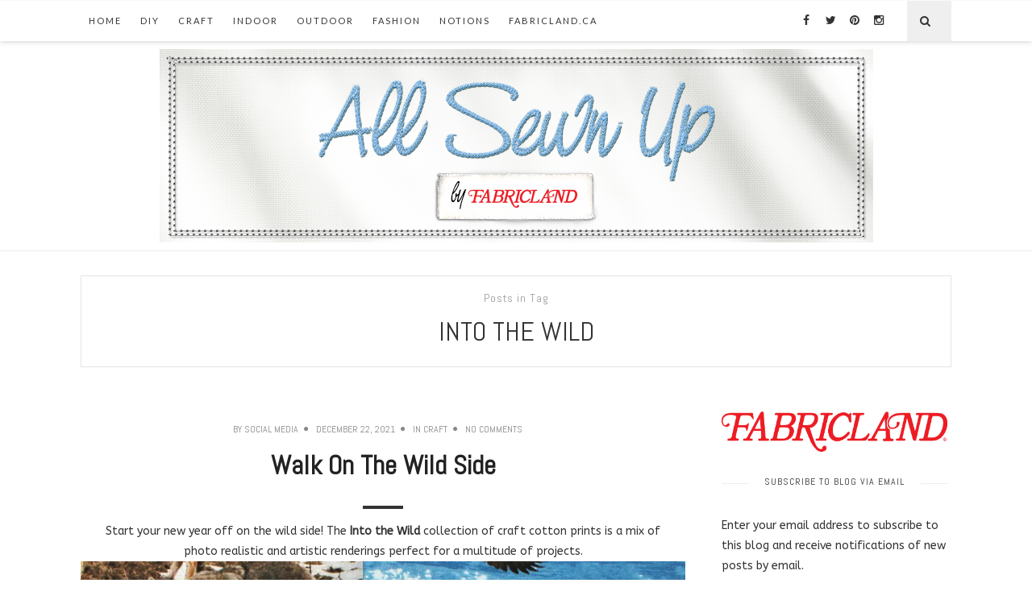

--- FILE ---
content_type: text/html; charset=UTF-8
request_url: https://blog.fabricland.ca/tag/into-the-wild/
body_size: 14614
content:
<!doctype html>
<!--[if lt IE 7]> <html class="no-js lt-ie9 lt-ie8 lt-ie7" lang="en-US"> <![endif]-->
<!--[if IE 7]>    <html class="no-js lt-ie9 lt-ie8" lang="en-US"> <![endif]-->
<!--[if IE 8]>    <html class="no-js lt-ie9" lang="en-US"> <![endif]-->
<!--[if IE 9]>    <html class="no-js lt-ie10" lang="en-US"> <![endif]-->
<!--[if gt IE 8]><!--> <html class="no-js" lang="en-US"> <!--<![endif]-->

<head>
<meta http-equiv="Content-Type" content="text/html; charset=UTF-8" />
<meta charset="UTF-8">
<meta name='viewport' content='width=device-width, initial-scale=1, maximum-scale=1, user-scalable=no' />

<link rel="profile" href="https://gmpg.org/xfn/11" />
<link rel="pingback" href="https://blog.fabricland.ca/xmlrpc.php" />
<link rel="alternate" type="application/rss+xml" title="Fabricland Canada RSS Feed" href="https://blog.fabricland.ca/feed/">

<link rel="shortcut icon" href="https://blog.fabricland.ca/wp-content/uploads/logo.png" type="image/x-icon"><link rel="icon" href="https://blog.fabricland.ca/wp-content/uploads/logo.png" type="image/x-icon"><link id="jeg-font-cuztomizer" href="https://fonts.googleapis.com/css?family=ABeeZee%3A400%2C400italic%2C700%7CAbel%3A400%2C400italic%2C700%7CLato%3A400%2C400italic%2C700&subset=latin,latin-ext" rel="stylesheet" type="text/css"><meta name='robots' content='index, follow, max-image-preview:large, max-snippet:-1, max-video-preview:-1' />

	<!-- This site is optimized with the Yoast SEO plugin v24.5 - https://yoast.com/wordpress/plugins/seo/ -->
	<title>Into the Wild Archives - Fabricland Canada</title>
	<link rel="canonical" href="https://blog.fabricland.ca/tag/into-the-wild/" />
	<meta property="og:locale" content="en_US" />
	<meta property="og:type" content="article" />
	<meta property="og:title" content="Into the Wild Archives - Fabricland Canada" />
	<meta property="og:url" content="https://blog.fabricland.ca/tag/into-the-wild/" />
	<meta property="og:site_name" content="Fabricland Canada" />
	<meta name="twitter:card" content="summary_large_image" />
	<meta name="twitter:site" content="@fabriclandON1" />
	<script type="application/ld+json" class="yoast-schema-graph">{"@context":"https://schema.org","@graph":[{"@type":"CollectionPage","@id":"https://blog.fabricland.ca/tag/into-the-wild/","url":"https://blog.fabricland.ca/tag/into-the-wild/","name":"Into the Wild Archives - Fabricland Canada","isPartOf":{"@id":"https://blog.fabricland.ca/#website"},"primaryImageOfPage":{"@id":"https://blog.fabricland.ca/tag/into-the-wild/#primaryimage"},"image":{"@id":"https://blog.fabricland.ca/tag/into-the-wild/#primaryimage"},"thumbnailUrl":"https://i0.wp.com/blog.fabricland.ca/wp-content/uploads/2021/12/IntoTheWild-feature.jpg?fit=300%2C300&ssl=1","breadcrumb":{"@id":"https://blog.fabricland.ca/tag/into-the-wild/#breadcrumb"},"inLanguage":"en-US"},{"@type":"ImageObject","inLanguage":"en-US","@id":"https://blog.fabricland.ca/tag/into-the-wild/#primaryimage","url":"https://i0.wp.com/blog.fabricland.ca/wp-content/uploads/2021/12/IntoTheWild-feature.jpg?fit=300%2C300&ssl=1","contentUrl":"https://i0.wp.com/blog.fabricland.ca/wp-content/uploads/2021/12/IntoTheWild-feature.jpg?fit=300%2C300&ssl=1","width":300,"height":300},{"@type":"BreadcrumbList","@id":"https://blog.fabricland.ca/tag/into-the-wild/#breadcrumb","itemListElement":[{"@type":"ListItem","position":1,"name":"Home","item":"https://blog.fabricland.ca/"},{"@type":"ListItem","position":2,"name":"Into the Wild"}]},{"@type":"WebSite","@id":"https://blog.fabricland.ca/#website","url":"https://blog.fabricland.ca/","name":"Fabricland","description":"All Sewn Up","publisher":{"@id":"https://blog.fabricland.ca/#organization"},"potentialAction":[{"@type":"SearchAction","target":{"@type":"EntryPoint","urlTemplate":"https://blog.fabricland.ca/?s={search_term_string}"},"query-input":{"@type":"PropertyValueSpecification","valueRequired":true,"valueName":"search_term_string"}}],"inLanguage":"en-US"},{"@type":"Organization","@id":"https://blog.fabricland.ca/#organization","name":"Fabricland","url":"https://blog.fabricland.ca/","logo":{"@type":"ImageObject","inLanguage":"en-US","@id":"https://blog.fabricland.ca/#/schema/logo/image/","url":"https://i1.wp.com/blog.fabricland.ca/wp-content/uploads/2019/05/Newprofileicon_Aug2017-1.png?fit=761%2C755&ssl=1","contentUrl":"https://i1.wp.com/blog.fabricland.ca/wp-content/uploads/2019/05/Newprofileicon_Aug2017-1.png?fit=761%2C755&ssl=1","width":761,"height":755,"caption":"Fabricland"},"image":{"@id":"https://blog.fabricland.ca/#/schema/logo/image/"},"sameAs":["http://www.facebook.com/fabriclandontario","https://x.com/fabriclandON1","http://www.instagram.com/fabriclandontario/","http://www.pinterest.ca/fabricland/"]}]}</script>
	<!-- / Yoast SEO plugin. -->


<link rel='dns-prefetch' href='//secure.gravatar.com' />
<link rel='dns-prefetch' href='//stats.wp.com' />
<link rel='dns-prefetch' href='//v0.wordpress.com' />
<link rel='dns-prefetch' href='//widgets.wp.com' />
<link rel='dns-prefetch' href='//s0.wp.com' />
<link rel='dns-prefetch' href='//0.gravatar.com' />
<link rel='dns-prefetch' href='//1.gravatar.com' />
<link rel='dns-prefetch' href='//2.gravatar.com' />
<link rel='dns-prefetch' href='//jetpack.wordpress.com' />
<link rel='dns-prefetch' href='//public-api.wordpress.com' />
<link rel='dns-prefetch' href='//i0.wp.com' />
<link rel='dns-prefetch' href='//c0.wp.com' />
<link rel="alternate" type="application/rss+xml" title="Fabricland Canada &raquo; Feed" href="https://blog.fabricland.ca/feed/" />
<link rel="alternate" type="application/rss+xml" title="Fabricland Canada &raquo; Comments Feed" href="https://blog.fabricland.ca/comments/feed/" />
<script type="text/javascript" id="wpp-js" src="https://blog.fabricland.ca/wp-content/plugins/wordpress-popular-posts/assets/js/wpp.min.js?ver=7.3.6" data-sampling="0" data-sampling-rate="100" data-api-url="https://blog.fabricland.ca/wp-json/wordpress-popular-posts" data-post-id="0" data-token="8d01749d9a" data-lang="0" data-debug="0"></script>
<link rel="alternate" type="application/rss+xml" title="Fabricland Canada &raquo; Into the Wild Tag Feed" href="https://blog.fabricland.ca/tag/into-the-wild/feed/" />
<script type="text/javascript">
/* <![CDATA[ */
window._wpemojiSettings = {"baseUrl":"https:\/\/s.w.org\/images\/core\/emoji\/15.0.3\/72x72\/","ext":".png","svgUrl":"https:\/\/s.w.org\/images\/core\/emoji\/15.0.3\/svg\/","svgExt":".svg","source":{"concatemoji":"https:\/\/blog.fabricland.ca\/wp-includes\/js\/wp-emoji-release.min.js?ver=6.5.7"}};
/*! This file is auto-generated */
!function(i,n){var o,s,e;function c(e){try{var t={supportTests:e,timestamp:(new Date).valueOf()};sessionStorage.setItem(o,JSON.stringify(t))}catch(e){}}function p(e,t,n){e.clearRect(0,0,e.canvas.width,e.canvas.height),e.fillText(t,0,0);var t=new Uint32Array(e.getImageData(0,0,e.canvas.width,e.canvas.height).data),r=(e.clearRect(0,0,e.canvas.width,e.canvas.height),e.fillText(n,0,0),new Uint32Array(e.getImageData(0,0,e.canvas.width,e.canvas.height).data));return t.every(function(e,t){return e===r[t]})}function u(e,t,n){switch(t){case"flag":return n(e,"\ud83c\udff3\ufe0f\u200d\u26a7\ufe0f","\ud83c\udff3\ufe0f\u200b\u26a7\ufe0f")?!1:!n(e,"\ud83c\uddfa\ud83c\uddf3","\ud83c\uddfa\u200b\ud83c\uddf3")&&!n(e,"\ud83c\udff4\udb40\udc67\udb40\udc62\udb40\udc65\udb40\udc6e\udb40\udc67\udb40\udc7f","\ud83c\udff4\u200b\udb40\udc67\u200b\udb40\udc62\u200b\udb40\udc65\u200b\udb40\udc6e\u200b\udb40\udc67\u200b\udb40\udc7f");case"emoji":return!n(e,"\ud83d\udc26\u200d\u2b1b","\ud83d\udc26\u200b\u2b1b")}return!1}function f(e,t,n){var r="undefined"!=typeof WorkerGlobalScope&&self instanceof WorkerGlobalScope?new OffscreenCanvas(300,150):i.createElement("canvas"),a=r.getContext("2d",{willReadFrequently:!0}),o=(a.textBaseline="top",a.font="600 32px Arial",{});return e.forEach(function(e){o[e]=t(a,e,n)}),o}function t(e){var t=i.createElement("script");t.src=e,t.defer=!0,i.head.appendChild(t)}"undefined"!=typeof Promise&&(o="wpEmojiSettingsSupports",s=["flag","emoji"],n.supports={everything:!0,everythingExceptFlag:!0},e=new Promise(function(e){i.addEventListener("DOMContentLoaded",e,{once:!0})}),new Promise(function(t){var n=function(){try{var e=JSON.parse(sessionStorage.getItem(o));if("object"==typeof e&&"number"==typeof e.timestamp&&(new Date).valueOf()<e.timestamp+604800&&"object"==typeof e.supportTests)return e.supportTests}catch(e){}return null}();if(!n){if("undefined"!=typeof Worker&&"undefined"!=typeof OffscreenCanvas&&"undefined"!=typeof URL&&URL.createObjectURL&&"undefined"!=typeof Blob)try{var e="postMessage("+f.toString()+"("+[JSON.stringify(s),u.toString(),p.toString()].join(",")+"));",r=new Blob([e],{type:"text/javascript"}),a=new Worker(URL.createObjectURL(r),{name:"wpTestEmojiSupports"});return void(a.onmessage=function(e){c(n=e.data),a.terminate(),t(n)})}catch(e){}c(n=f(s,u,p))}t(n)}).then(function(e){for(var t in e)n.supports[t]=e[t],n.supports.everything=n.supports.everything&&n.supports[t],"flag"!==t&&(n.supports.everythingExceptFlag=n.supports.everythingExceptFlag&&n.supports[t]);n.supports.everythingExceptFlag=n.supports.everythingExceptFlag&&!n.supports.flag,n.DOMReady=!1,n.readyCallback=function(){n.DOMReady=!0}}).then(function(){return e}).then(function(){var e;n.supports.everything||(n.readyCallback(),(e=n.source||{}).concatemoji?t(e.concatemoji):e.wpemoji&&e.twemoji&&(t(e.twemoji),t(e.wpemoji)))}))}((window,document),window._wpemojiSettings);
/* ]]> */
</script>
<style id='wp-emoji-styles-inline-css' type='text/css'>

	img.wp-smiley, img.emoji {
		display: inline !important;
		border: none !important;
		box-shadow: none !important;
		height: 1em !important;
		width: 1em !important;
		margin: 0 0.07em !important;
		vertical-align: -0.1em !important;
		background: none !important;
		padding: 0 !important;
	}
</style>
<link rel='stylesheet' id='wp-block-library-css' href='https://c0.wp.com/c/6.5.7/wp-includes/css/dist/block-library/style.min.css' type='text/css' media='all' />
<link rel='stylesheet' id='mediaelement-css' href='https://c0.wp.com/c/6.5.7/wp-includes/js/mediaelement/mediaelementplayer-legacy.min.css' type='text/css' media='all' />
<link rel='stylesheet' id='wp-mediaelement-css' href='https://c0.wp.com/c/6.5.7/wp-includes/js/mediaelement/wp-mediaelement.min.css' type='text/css' media='all' />
<style id='jetpack-sharing-buttons-style-inline-css' type='text/css'>
.jetpack-sharing-buttons__services-list{display:flex;flex-direction:row;flex-wrap:wrap;gap:0;list-style-type:none;margin:5px;padding:0}.jetpack-sharing-buttons__services-list.has-small-icon-size{font-size:12px}.jetpack-sharing-buttons__services-list.has-normal-icon-size{font-size:16px}.jetpack-sharing-buttons__services-list.has-large-icon-size{font-size:24px}.jetpack-sharing-buttons__services-list.has-huge-icon-size{font-size:36px}@media print{.jetpack-sharing-buttons__services-list{display:none!important}}.editor-styles-wrapper .wp-block-jetpack-sharing-buttons{gap:0;padding-inline-start:0}ul.jetpack-sharing-buttons__services-list.has-background{padding:1.25em 2.375em}
</style>
<style id='classic-theme-styles-inline-css' type='text/css'>
/*! This file is auto-generated */
.wp-block-button__link{color:#fff;background-color:#32373c;border-radius:9999px;box-shadow:none;text-decoration:none;padding:calc(.667em + 2px) calc(1.333em + 2px);font-size:1.125em}.wp-block-file__button{background:#32373c;color:#fff;text-decoration:none}
</style>
<style id='global-styles-inline-css' type='text/css'>
body{--wp--preset--color--black: #000000;--wp--preset--color--cyan-bluish-gray: #abb8c3;--wp--preset--color--white: #ffffff;--wp--preset--color--pale-pink: #f78da7;--wp--preset--color--vivid-red: #cf2e2e;--wp--preset--color--luminous-vivid-orange: #ff6900;--wp--preset--color--luminous-vivid-amber: #fcb900;--wp--preset--color--light-green-cyan: #7bdcb5;--wp--preset--color--vivid-green-cyan: #00d084;--wp--preset--color--pale-cyan-blue: #8ed1fc;--wp--preset--color--vivid-cyan-blue: #0693e3;--wp--preset--color--vivid-purple: #9b51e0;--wp--preset--gradient--vivid-cyan-blue-to-vivid-purple: linear-gradient(135deg,rgba(6,147,227,1) 0%,rgb(155,81,224) 100%);--wp--preset--gradient--light-green-cyan-to-vivid-green-cyan: linear-gradient(135deg,rgb(122,220,180) 0%,rgb(0,208,130) 100%);--wp--preset--gradient--luminous-vivid-amber-to-luminous-vivid-orange: linear-gradient(135deg,rgba(252,185,0,1) 0%,rgba(255,105,0,1) 100%);--wp--preset--gradient--luminous-vivid-orange-to-vivid-red: linear-gradient(135deg,rgba(255,105,0,1) 0%,rgb(207,46,46) 100%);--wp--preset--gradient--very-light-gray-to-cyan-bluish-gray: linear-gradient(135deg,rgb(238,238,238) 0%,rgb(169,184,195) 100%);--wp--preset--gradient--cool-to-warm-spectrum: linear-gradient(135deg,rgb(74,234,220) 0%,rgb(151,120,209) 20%,rgb(207,42,186) 40%,rgb(238,44,130) 60%,rgb(251,105,98) 80%,rgb(254,248,76) 100%);--wp--preset--gradient--blush-light-purple: linear-gradient(135deg,rgb(255,206,236) 0%,rgb(152,150,240) 100%);--wp--preset--gradient--blush-bordeaux: linear-gradient(135deg,rgb(254,205,165) 0%,rgb(254,45,45) 50%,rgb(107,0,62) 100%);--wp--preset--gradient--luminous-dusk: linear-gradient(135deg,rgb(255,203,112) 0%,rgb(199,81,192) 50%,rgb(65,88,208) 100%);--wp--preset--gradient--pale-ocean: linear-gradient(135deg,rgb(255,245,203) 0%,rgb(182,227,212) 50%,rgb(51,167,181) 100%);--wp--preset--gradient--electric-grass: linear-gradient(135deg,rgb(202,248,128) 0%,rgb(113,206,126) 100%);--wp--preset--gradient--midnight: linear-gradient(135deg,rgb(2,3,129) 0%,rgb(40,116,252) 100%);--wp--preset--font-size--small: 13px;--wp--preset--font-size--medium: 20px;--wp--preset--font-size--large: 36px;--wp--preset--font-size--x-large: 42px;--wp--preset--spacing--20: 0.44rem;--wp--preset--spacing--30: 0.67rem;--wp--preset--spacing--40: 1rem;--wp--preset--spacing--50: 1.5rem;--wp--preset--spacing--60: 2.25rem;--wp--preset--spacing--70: 3.38rem;--wp--preset--spacing--80: 5.06rem;--wp--preset--shadow--natural: 6px 6px 9px rgba(0, 0, 0, 0.2);--wp--preset--shadow--deep: 12px 12px 50px rgba(0, 0, 0, 0.4);--wp--preset--shadow--sharp: 6px 6px 0px rgba(0, 0, 0, 0.2);--wp--preset--shadow--outlined: 6px 6px 0px -3px rgba(255, 255, 255, 1), 6px 6px rgba(0, 0, 0, 1);--wp--preset--shadow--crisp: 6px 6px 0px rgba(0, 0, 0, 1);}:where(.is-layout-flex){gap: 0.5em;}:where(.is-layout-grid){gap: 0.5em;}body .is-layout-flex{display: flex;}body .is-layout-flex{flex-wrap: wrap;align-items: center;}body .is-layout-flex > *{margin: 0;}body .is-layout-grid{display: grid;}body .is-layout-grid > *{margin: 0;}:where(.wp-block-columns.is-layout-flex){gap: 2em;}:where(.wp-block-columns.is-layout-grid){gap: 2em;}:where(.wp-block-post-template.is-layout-flex){gap: 1.25em;}:where(.wp-block-post-template.is-layout-grid){gap: 1.25em;}.has-black-color{color: var(--wp--preset--color--black) !important;}.has-cyan-bluish-gray-color{color: var(--wp--preset--color--cyan-bluish-gray) !important;}.has-white-color{color: var(--wp--preset--color--white) !important;}.has-pale-pink-color{color: var(--wp--preset--color--pale-pink) !important;}.has-vivid-red-color{color: var(--wp--preset--color--vivid-red) !important;}.has-luminous-vivid-orange-color{color: var(--wp--preset--color--luminous-vivid-orange) !important;}.has-luminous-vivid-amber-color{color: var(--wp--preset--color--luminous-vivid-amber) !important;}.has-light-green-cyan-color{color: var(--wp--preset--color--light-green-cyan) !important;}.has-vivid-green-cyan-color{color: var(--wp--preset--color--vivid-green-cyan) !important;}.has-pale-cyan-blue-color{color: var(--wp--preset--color--pale-cyan-blue) !important;}.has-vivid-cyan-blue-color{color: var(--wp--preset--color--vivid-cyan-blue) !important;}.has-vivid-purple-color{color: var(--wp--preset--color--vivid-purple) !important;}.has-black-background-color{background-color: var(--wp--preset--color--black) !important;}.has-cyan-bluish-gray-background-color{background-color: var(--wp--preset--color--cyan-bluish-gray) !important;}.has-white-background-color{background-color: var(--wp--preset--color--white) !important;}.has-pale-pink-background-color{background-color: var(--wp--preset--color--pale-pink) !important;}.has-vivid-red-background-color{background-color: var(--wp--preset--color--vivid-red) !important;}.has-luminous-vivid-orange-background-color{background-color: var(--wp--preset--color--luminous-vivid-orange) !important;}.has-luminous-vivid-amber-background-color{background-color: var(--wp--preset--color--luminous-vivid-amber) !important;}.has-light-green-cyan-background-color{background-color: var(--wp--preset--color--light-green-cyan) !important;}.has-vivid-green-cyan-background-color{background-color: var(--wp--preset--color--vivid-green-cyan) !important;}.has-pale-cyan-blue-background-color{background-color: var(--wp--preset--color--pale-cyan-blue) !important;}.has-vivid-cyan-blue-background-color{background-color: var(--wp--preset--color--vivid-cyan-blue) !important;}.has-vivid-purple-background-color{background-color: var(--wp--preset--color--vivid-purple) !important;}.has-black-border-color{border-color: var(--wp--preset--color--black) !important;}.has-cyan-bluish-gray-border-color{border-color: var(--wp--preset--color--cyan-bluish-gray) !important;}.has-white-border-color{border-color: var(--wp--preset--color--white) !important;}.has-pale-pink-border-color{border-color: var(--wp--preset--color--pale-pink) !important;}.has-vivid-red-border-color{border-color: var(--wp--preset--color--vivid-red) !important;}.has-luminous-vivid-orange-border-color{border-color: var(--wp--preset--color--luminous-vivid-orange) !important;}.has-luminous-vivid-amber-border-color{border-color: var(--wp--preset--color--luminous-vivid-amber) !important;}.has-light-green-cyan-border-color{border-color: var(--wp--preset--color--light-green-cyan) !important;}.has-vivid-green-cyan-border-color{border-color: var(--wp--preset--color--vivid-green-cyan) !important;}.has-pale-cyan-blue-border-color{border-color: var(--wp--preset--color--pale-cyan-blue) !important;}.has-vivid-cyan-blue-border-color{border-color: var(--wp--preset--color--vivid-cyan-blue) !important;}.has-vivid-purple-border-color{border-color: var(--wp--preset--color--vivid-purple) !important;}.has-vivid-cyan-blue-to-vivid-purple-gradient-background{background: var(--wp--preset--gradient--vivid-cyan-blue-to-vivid-purple) !important;}.has-light-green-cyan-to-vivid-green-cyan-gradient-background{background: var(--wp--preset--gradient--light-green-cyan-to-vivid-green-cyan) !important;}.has-luminous-vivid-amber-to-luminous-vivid-orange-gradient-background{background: var(--wp--preset--gradient--luminous-vivid-amber-to-luminous-vivid-orange) !important;}.has-luminous-vivid-orange-to-vivid-red-gradient-background{background: var(--wp--preset--gradient--luminous-vivid-orange-to-vivid-red) !important;}.has-very-light-gray-to-cyan-bluish-gray-gradient-background{background: var(--wp--preset--gradient--very-light-gray-to-cyan-bluish-gray) !important;}.has-cool-to-warm-spectrum-gradient-background{background: var(--wp--preset--gradient--cool-to-warm-spectrum) !important;}.has-blush-light-purple-gradient-background{background: var(--wp--preset--gradient--blush-light-purple) !important;}.has-blush-bordeaux-gradient-background{background: var(--wp--preset--gradient--blush-bordeaux) !important;}.has-luminous-dusk-gradient-background{background: var(--wp--preset--gradient--luminous-dusk) !important;}.has-pale-ocean-gradient-background{background: var(--wp--preset--gradient--pale-ocean) !important;}.has-electric-grass-gradient-background{background: var(--wp--preset--gradient--electric-grass) !important;}.has-midnight-gradient-background{background: var(--wp--preset--gradient--midnight) !important;}.has-small-font-size{font-size: var(--wp--preset--font-size--small) !important;}.has-medium-font-size{font-size: var(--wp--preset--font-size--medium) !important;}.has-large-font-size{font-size: var(--wp--preset--font-size--large) !important;}.has-x-large-font-size{font-size: var(--wp--preset--font-size--x-large) !important;}
.wp-block-navigation a:where(:not(.wp-element-button)){color: inherit;}
:where(.wp-block-post-template.is-layout-flex){gap: 1.25em;}:where(.wp-block-post-template.is-layout-grid){gap: 1.25em;}
:where(.wp-block-columns.is-layout-flex){gap: 2em;}:where(.wp-block-columns.is-layout-grid){gap: 2em;}
.wp-block-pullquote{font-size: 1.5em;line-height: 1.6;}
</style>
<link rel='stylesheet' id='wordpress-popular-posts-css-css' href='https://blog.fabricland.ca/wp-content/plugins/wordpress-popular-posts/assets/css/wpp.css?ver=7.3.6' type='text/css' media='all' />
<link rel='stylesheet' id='jeg-fontawesome-css' href='https://blog.fabricland.ca/wp-content/themes/falive-themes/css/fontawesome/css/font-awesome.min.css?ver=1.1.1' type='text/css' media='all' />
<link rel='stylesheet' id='jeg-flexslider-css' href='https://blog.fabricland.ca/wp-content/themes/falive-themes/css/flexslider/flexslider.css?ver=1.1.1' type='text/css' media='all' />
<link rel='stylesheet' id='jeg-owlcarousel-css' href='https://blog.fabricland.ca/wp-content/themes/falive-themes/css/owl-carousel/owl.carousel.css?ver=1.1.1' type='text/css' media='all' />
<link rel='stylesheet' id='jeg-owltheme-css' href='https://blog.fabricland.ca/wp-content/themes/falive-themes/css/owl-carousel/owl.theme.css?ver=1.1.1' type='text/css' media='all' />
<link rel='stylesheet' id='jeg-owltransitions-css' href='https://blog.fabricland.ca/wp-content/themes/falive-themes/css/owl-carousel/owl.transitions.css?ver=1.1.1' type='text/css' media='all' />
<link rel='stylesheet' id='jeg-main-css' href='https://blog.fabricland.ca/wp-content/themes/falive-themes/style.css?ver=1.1.1' type='text/css' media='all' />
<link rel='stylesheet' id='jeg-responsive-css' href='https://blog.fabricland.ca/wp-content/themes/falive-themes/css/responsive.css?ver=1.1.1' type='text/css' media='all' />
<link rel='stylesheet' id='jetpack_likes-css' href='https://c0.wp.com/p/jetpack/14.0/modules/likes/style.css' type='text/css' media='all' />
<link rel='stylesheet' id='jetpack-subscriptions-css' href='https://c0.wp.com/p/jetpack/14.0/modules/subscriptions/subscriptions.css' type='text/css' media='all' />
<script type="text/javascript" src="https://c0.wp.com/c/6.5.7/wp-includes/js/jquery/jquery.min.js" id="jquery-core-js"></script>
<script type="text/javascript" src="https://c0.wp.com/c/6.5.7/wp-includes/js/jquery/jquery-migrate.min.js" id="jquery-migrate-js"></script>
<link rel="https://api.w.org/" href="https://blog.fabricland.ca/wp-json/" /><link rel="alternate" type="application/json" href="https://blog.fabricland.ca/wp-json/wp/v2/tags/1427" /><link rel="EditURI" type="application/rsd+xml" title="RSD" href="https://blog.fabricland.ca/xmlrpc.php?rsd" />
	<style>img#wpstats{display:none}</style>
		            <style id="wpp-loading-animation-styles">@-webkit-keyframes bgslide{from{background-position-x:0}to{background-position-x:-200%}}@keyframes bgslide{from{background-position-x:0}to{background-position-x:-200%}}.wpp-widget-block-placeholder,.wpp-shortcode-placeholder{margin:0 auto;width:60px;height:3px;background:#dd3737;background:linear-gradient(90deg,#dd3737 0%,#571313 10%,#dd3737 100%);background-size:200% auto;border-radius:3px;-webkit-animation:bgslide 1s infinite linear;animation:bgslide 1s infinite linear}</style>
                <style type="text/css">

            a:hover {color: #dd3333;}        #popular-post .popular-excerpt .popular-category  a, .tag-wrapper > a, .entry a { color: #1e73be; }
    .subscribe-footer .sml_submit, .subscribe-footer .sml_submit:hover,
    input[type="submit"], button[type="submit"], input[type="submit"]:hover, button[type="submit"]:hover { background: #1e73be; border: 1px solid #1e73be; }
    article .content-meta a:hover { color: #1e73be; }
    article.short-content .readmore, article.short-content .more-link, .article-masonry-box .readmore  { background: #1e73be; }
    
    /***  HEADER LAYOUT 1  ***/
    #heading.first-nav .logo-wrapper a {padding: 10px 0 10px}
    #heading.first-nav .logo-wrapper {background: #ffffff;}
                
                    
        
        #heading.first-nav .nav-social li a:hover {color: #dd3333;}    
    /***  HEADER LAYOUT 2  ***/
    #heading.second-nav .navigation > ul > li, #heading.second-nav .navigation > ul > li > a, #heading.second-nav .logo-wrapper, #heading.second-nav .nav-search i, #heading.second-nav .mobile-navigation i {line-height: 80px;}    
            
                    
        
    /***  HEADER LAYOUT 3  ***/
    #heading.third-nav .logo-wrapper {padding: 60px 0 60px}
    
                
                    
        
            
    /***  HEADER LAYOUT 4  ***/
    #heading.four-nav .logo-wrapper {padding: 60px 0 60px}
    
                
                    
        
            
    /***  HEADER LAYOUT 5  ***/
    #heading.fifth-nav .logo-wrapper {padding: 45px 0 45px}
    
                
                    
        
            
    /***  MOBILE  ***/
                
    /***  SIDEBAR  ***/
        
    /***  FOOTER  ***/
        
    /***  WEBSITE BACKGROUND  ***/
    body { background-color: #ffffff; }    
    /***  CUSTOM FONTS  ***/
    
        /*** Global Font ***/
        body, input, textarea, button, select, label {
            font-family: ABeeZee;
        }
    
        /*** Heading ***/
        article .content-title, .meta-article-header, .widget h1.widget-title, .footerwidget-title h3, .entry h1, .entry h2, .entry h3, .entry h4, .entry h5, .entry h6, article .content-meta, .line-heading, h1, h2, h3, h4, h5,h6, .category-header span
        {
            font-family: Abel;
        }
    
        /*** Menu ***/
        #heading .navigation, #heading .mobile-menu, .second-footer .footer-nav {
            font-family: Lato;
        }
    
    /***  CUSTOM CSS  ***/
    
    </style><link rel="icon" href="https://i0.wp.com/blog.fabricland.ca/wp-content/uploads/2019/05/cropped-Newprofileicon_Aug2017-1.png?fit=32%2C32&#038;ssl=1" sizes="32x32" />
<link rel="icon" href="https://i0.wp.com/blog.fabricland.ca/wp-content/uploads/2019/05/cropped-Newprofileicon_Aug2017-1.png?fit=192%2C192&#038;ssl=1" sizes="192x192" />
<link rel="apple-touch-icon" href="https://i0.wp.com/blog.fabricland.ca/wp-content/uploads/2019/05/cropped-Newprofileicon_Aug2017-1.png?fit=180%2C180&#038;ssl=1" />
<meta name="msapplication-TileImage" content="https://i0.wp.com/blog.fabricland.ca/wp-content/uploads/2019/05/cropped-Newprofileicon_Aug2017-1.png?fit=270%2C270&#038;ssl=1" />
		<style type="text/css" id="wp-custom-css">
			/*
Welcome to Custom CSS!

To learn how this works, see http://wp.me/PEmnE-Bt
*/

.nav-search {
    padding-right: 10px;
    float: right;
    display: block !important;
}


.main-post .feature-holder {
	display: none;
}

#subscribe-submit input[type="submit"] {
	display: block;
	background: #c00;
	color: #fff;
	border: none;
	padding: 10px 20px;
	-moz-border-radius: 2px;
	border-radius: 2px;
	cursor: pointer;
}

.entry li{
	text-align:left;
}


		</style>
		</head>

<body data-rsssl=1 class="archive tag tag-into-the-wild tag-1427">
    <div id="wrapper" class="full">

    <!-- HEADER LAYOUT 1  -->
    <div id="heading" class="first-nav">
        <div class="nav-helper"></div>
        <div class="nav-container">
            <div class="nav-wrapper">
                <div class="container group">

                    <div class="mobile-navigation">
                        <i class="fa fa-bars"></i>
                    </div>

                    <div class="mobile-menu">
                        <ul id="menu-main" class="menu"><li id="menu-item-319" class="menu-item menu-item-type-custom menu-item-object-custom menu-item-home menu-item-319"><a href="https://blog.fabricland.ca/">Home</a></li>
<li id="menu-item-532" class="menu-item menu-item-type-taxonomy menu-item-object-category menu-item-532"><a href="https://blog.fabricland.ca/category/diy/">DIY</a></li>
<li id="menu-item-239" class="menu-item menu-item-type-taxonomy menu-item-object-category menu-item-239"><a href="https://blog.fabricland.ca/category/craft/">Craft</a></li>
<li id="menu-item-243" class="menu-item menu-item-type-taxonomy menu-item-object-category menu-item-243"><a href="https://blog.fabricland.ca/category/indoor/">Indoor</a></li>
<li id="menu-item-244" class="menu-item menu-item-type-taxonomy menu-item-object-category menu-item-244"><a href="https://blog.fabricland.ca/category/outdoor/">Outdoor</a></li>
<li id="menu-item-1712" class="menu-item menu-item-type-taxonomy menu-item-object-category menu-item-1712"><a href="https://blog.fabricland.ca/category/fashion/">Fashion</a></li>
<li id="menu-item-3524" class="menu-item menu-item-type-taxonomy menu-item-object-category menu-item-3524"><a href="https://blog.fabricland.ca/category/notions/">Notions</a></li>
<li id="menu-item-5094" class="menu-item menu-item-type-custom menu-item-object-custom menu-item-5094"><a target="_blank" rel="noopener" href="https://www.fabricland.ca/">fabricland.ca</a></li>
</ul>                    </div>

                    <div class="nav-search">
                        <i class="fa fa-search"></i>
                        <div class="searchbox">
                            <form class="searchform" method="get" action="https://blog.fabricland.ca/">
    <input type="text" autocomplete="off" id="s" name="s" placeholder="Type and Enter to Search">
</form>                        </div>
                    </div>

                    <div class="navigation">
                        <ul id="menu-main-1" class="menu"><li class="menu-item menu-item-type-custom menu-item-object-custom menu-item-home menu-item-319"><a href="https://blog.fabricland.ca/">Home</a></li>
<li class="menu-item menu-item-type-taxonomy menu-item-object-category menu-item-532"><a href="https://blog.fabricland.ca/category/diy/">DIY</a></li>
<li class="menu-item menu-item-type-taxonomy menu-item-object-category menu-item-239"><a href="https://blog.fabricland.ca/category/craft/">Craft</a></li>
<li class="menu-item menu-item-type-taxonomy menu-item-object-category menu-item-243"><a href="https://blog.fabricland.ca/category/indoor/">Indoor</a></li>
<li class="menu-item menu-item-type-taxonomy menu-item-object-category menu-item-244"><a href="https://blog.fabricland.ca/category/outdoor/">Outdoor</a></li>
<li class="menu-item menu-item-type-taxonomy menu-item-object-category menu-item-1712"><a href="https://blog.fabricland.ca/category/fashion/">Fashion</a></li>
<li class="menu-item menu-item-type-taxonomy menu-item-object-category menu-item-3524"><a href="https://blog.fabricland.ca/category/notions/">Notions</a></li>
<li class="menu-item menu-item-type-custom menu-item-object-custom menu-item-5094"><a target="_blank" rel="noopener" href="https://www.fabricland.ca/">fabricland.ca</a></li>
</ul>                    </div>

                    <div class="nav-social">
                        <ul class="socials "><li><a target='_blank' rel='nofollow' href='https://www.facebook.com/fabriclandontario/' class='social-facebook'><i class='fa fa-facebook'></i></a></li><li><a target='_blank' rel='nofollow' href='https://twitter.com/fabriclandON1' class='social-twitter'><i class='fa fa-twitter'></i></a></li><li><a target='_blank' rel='nofollow' href='https://www.pinterest.com/fabricland/' class='social-pinterest'><i class='fa fa-pinterest'></i></a></li><li><a target='_blank' rel='nofollow' href='https://www.instagram.com/fabriclandontario/' class='social-instagram'><i class='fa fa-instagram'></i></a></li></ul>                    </div>
                </div>
            </div>
        </div>
        <div class="logo-wrapper">
            <div class="container">
                <a title="Fabricland Canada" href="https://blog.fabricland.ca">
                    <img class="logo-desktop" src="https://blog.fabricland.ca/wp-content/uploads/logo.png" data-at2x="https://blog.fabricland.ca/wp-content/uploads/logo.png" alt="Fabricland Canada">
                    <img class="logo-mobile"  src="https://blog.fabricland.ca/wp-content/uploads/logo.png" data-at2x="https://blog.fabricland.ca/wp-content/uploads/logo.png" alt="Fabricland Canada">
                </a>
            </div>
        </div>
    </div>
    <!-- END: HEADER LAYOUT 1 -->
    
    <!-- content -->
    <div id="post-wrapper" class="normal">
        <div class="container">

            <div class="category-header">
    <span>Posts in Tag</span>
    <h2>Into the Wild</h2>
</div>
            
<div class="post-container">
    <div class="main-post">
    
<article id="post-11417" class="short-content post-11417 post type-post status-publish format-standard has-post-thumbnail hentry category-craft tag-craft-cotton-prints tag-eagle tag-fleece-prints tag-goose tag-into-the-wild tag-moose tag-project tag-wildlife tag-wolf" data-article-type="">
    <div class="content-header-single">
        <div class="content-meta">
    <span class="meta-author">By <a href="https://blog.fabricland.ca/author/allsewnup/">Social Media</a></span>
    <span class="meta-date">December 22, 2021</span>
    <span class="meta-category">in <a href="https://blog.fabricland.ca/category/craft/" rel="category tag">Craft</a></span>
    <span class="meta-comment"><a href="https://blog.fabricland.ca/walk-on-the-wild-side/#respond">No Comments</a></span>
</div>
        <h2 class="content-title">
            <a href="https://blog.fabricland.ca/walk-on-the-wild-side/" rel="bookmark">Walk On The Wild Side</a>
        </h2>

        <span class="content-separator"></span>

           <div class="feature-holder">
                    <a href="https://blog.fabricland.ca/walk-on-the-wild-side/" rel="bookmark"><img width="300" height="300" src="https://i0.wp.com/blog.fabricland.ca/wp-content/uploads/2021/12/IntoTheWild-feature.jpg?resize=300%2C300&amp;ssl=1" class="attachment-featured size-featured wp-post-image" alt="" decoding="async" fetchpriority="high" srcset="https://i0.wp.com/blog.fabricland.ca/wp-content/uploads/2021/12/IntoTheWild-feature.jpg?w=300&amp;ssl=1 300w, https://i0.wp.com/blog.fabricland.ca/wp-content/uploads/2021/12/IntoTheWild-feature.jpg?resize=120%2C120&amp;ssl=1 120w" sizes="(max-width: 300px) 100vw, 300px" data-attachment-id="11539" data-permalink="https://blog.fabricland.ca/walk-on-the-wild-side/intothewild-feature/" data-orig-file="https://i0.wp.com/blog.fabricland.ca/wp-content/uploads/2021/12/IntoTheWild-feature.jpg?fit=300%2C300&amp;ssl=1" data-orig-size="300,300" data-comments-opened="1" data-image-meta="{&quot;aperture&quot;:&quot;0&quot;,&quot;credit&quot;:&quot;&quot;,&quot;camera&quot;:&quot;&quot;,&quot;caption&quot;:&quot;&quot;,&quot;created_timestamp&quot;:&quot;0&quot;,&quot;copyright&quot;:&quot;&quot;,&quot;focal_length&quot;:&quot;0&quot;,&quot;iso&quot;:&quot;0&quot;,&quot;shutter_speed&quot;:&quot;0&quot;,&quot;title&quot;:&quot;&quot;,&quot;orientation&quot;:&quot;0&quot;}" data-image-title="IntoTheWild-feature" data-image-description="" data-image-caption="" data-medium-file="https://i0.wp.com/blog.fabricland.ca/wp-content/uploads/2021/12/IntoTheWild-feature.jpg?fit=300%2C300&amp;ssl=1" data-large-file="https://i0.wp.com/blog.fabricland.ca/wp-content/uploads/2021/12/IntoTheWild-feature.jpg?fit=300%2C300&amp;ssl=1" /></a>
            </div>
    </div>

    <div class="entry">
        
<p>Start your new year off on the wild side! The <strong>Into the Wild</strong> collection of craft cotton prints is a mix of photo realistic and artistic renderings perfect for a multitude of projects. </p>



<figure class="wp-block-image size-large"><img data-recalc-dims="1" decoding="async" width="1050" height="1050" data-attachment-id="11532" data-permalink="https://blog.fabricland.ca/walk-on-the-wild-side/intothewild-group/" data-orig-file="https://i0.wp.com/blog.fabricland.ca/wp-content/uploads/2021/12/IntoTheWild-group.jpg?fit=1200%2C1200&amp;ssl=1" data-orig-size="1200,1200" data-comments-opened="1" data-image-meta="{&quot;aperture&quot;:&quot;0&quot;,&quot;credit&quot;:&quot;&quot;,&quot;camera&quot;:&quot;&quot;,&quot;caption&quot;:&quot;&quot;,&quot;created_timestamp&quot;:&quot;0&quot;,&quot;copyright&quot;:&quot;&quot;,&quot;focal_length&quot;:&quot;0&quot;,&quot;iso&quot;:&quot;0&quot;,&quot;shutter_speed&quot;:&quot;0&quot;,&quot;title&quot;:&quot;&quot;,&quot;orientation&quot;:&quot;0&quot;}" data-image-title="IntoTheWild-group" data-image-description="" data-image-caption="" data-medium-file="https://i0.wp.com/blog.fabricland.ca/wp-content/uploads/2021/12/IntoTheWild-group.jpg?fit=885%2C885&amp;ssl=1" data-large-file="https://i0.wp.com/blog.fabricland.ca/wp-content/uploads/2021/12/IntoTheWild-group.jpg?fit=1050%2C1050&amp;ssl=1" src="https://i0.wp.com/blog.fabricland.ca/wp-content/uploads/2021/12/IntoTheWild-group.jpg?resize=1050%2C1050&#038;ssl=1" alt="" class="wp-image-11532" srcset="https://i0.wp.com/blog.fabricland.ca/wp-content/uploads/2021/12/IntoTheWild-group.jpg?resize=1050%2C1050&amp;ssl=1 1050w, https://i0.wp.com/blog.fabricland.ca/wp-content/uploads/2021/12/IntoTheWild-group.jpg?resize=885%2C885&amp;ssl=1 885w, https://i0.wp.com/blog.fabricland.ca/wp-content/uploads/2021/12/IntoTheWild-group.jpg?resize=300%2C300&amp;ssl=1 300w, https://i0.wp.com/blog.fabricland.ca/wp-content/uploads/2021/12/IntoTheWild-group.jpg?resize=768%2C768&amp;ssl=1 768w, https://i0.wp.com/blog.fabricland.ca/wp-content/uploads/2021/12/IntoTheWild-group.jpg?resize=120%2C120&amp;ssl=1 120w, https://i0.wp.com/blog.fabricland.ca/wp-content/uploads/2021/12/IntoTheWild-group.jpg?w=1200&amp;ssl=1 1200w" sizes="(max-width: 1000px) 100vw, 1000px" /></figure>



 <a href="https://blog.fabricland.ca/walk-on-the-wild-side/#more-11417" class="more-link"><span aria-label="Continue reading Walk On The Wild Side">(more&hellip;)</span></a>    </div>

    <div class="sharing-wrapper bottom circle">
    
    <div class="sharing">
        <div class="sharing-facebook">
            <a data-shareto="Facebook" rel="nofollow" target="_blank" href="https://www.facebook.com/sharer/sharer.php?u=https://wp.me/p4wmA4-2Y9"><i class="fa fa-facebook"></i></a>
        </div>
        <div class="sharing-twitter">
            <a data-shareto="Twitter" rel="nofollow" target="_blank" href="https://twitter.com/home?status=Walk+On+The+Wild+Side%20-%20https://wp.me/p4wmA4-2Y9"><i class="fa fa-twitter"></i></a>
        </div>
        <div class="sharing-google">
            <a data-shareto="Google" rel="nofollow" target="_blank" href="https://plus.google.com/share?url=https://wp.me/p4wmA4-2Y9"><i class="fa fa-google"></i></a>
        </div>
        <div class="sharing-pinterest">
            <a data-shareto="Pinterest" rel="nofollow" target="_blank" href="#" data-href="https://pinterest.com/pin/create/button/?url=https://wp.me/p4wmA4-2Y9&amp;media=https://blog.fabricland.ca/wp-content/uploads/2021/12/IntoTheWild-feature.jpg&amp;description=Walk+On+The+Wild+Side"><i class="fa fa-pinterest"></i></a>
        </div>
        <div class="sharing-linkedin">
            <a data-shareto="Linkedin" rel="nofollow" target="_blank" href="http://www.linkedin.com/shareArticle?mini=true&amp;url=https://wp.me/p4wmA4-2Y9&amp;title=Walk+On+The+Wild+Side&amp;summary=Start+your+new+year+off+on+the+wild+side%21+The+Into+the+Wild+collection+of+craft+cotton+prints+is+a+mix+of+photo+realistic+and+artistic+renderings+perfect+for+a+multitude+of+projects.&amp;source=Fabricland+Canada"><i class="fa fa-linkedin"></i></a>
        </div>
    </div>


            <div class="meta-article-header">
            <span>Share this article</span>
        </div>
    </div></article>


    </div>

    
<div class="sidebar">
    <div class="sidebar-container">
        <aside class="widget widget_media_image" id="media_image-2"><img width="885" height="157" src="https://i0.wp.com/blog.fabricland.ca/wp-content/uploads/2022/07/Fabricland-Logo-Colour.png?fit=885%2C157&amp;ssl=1" class="image wp-image-12098  attachment-medium size-medium" alt="" style="max-width: 100%; height: auto;" decoding="async" loading="lazy" srcset="https://i0.wp.com/blog.fabricland.ca/wp-content/uploads/2022/07/Fabricland-Logo-Colour.png?w=2975&amp;ssl=1 2975w, https://i0.wp.com/blog.fabricland.ca/wp-content/uploads/2022/07/Fabricland-Logo-Colour.png?resize=885%2C157&amp;ssl=1 885w, https://i0.wp.com/blog.fabricland.ca/wp-content/uploads/2022/07/Fabricland-Logo-Colour.png?resize=1400%2C248&amp;ssl=1 1400w, https://i0.wp.com/blog.fabricland.ca/wp-content/uploads/2022/07/Fabricland-Logo-Colour.png?resize=768%2C136&amp;ssl=1 768w, https://i0.wp.com/blog.fabricland.ca/wp-content/uploads/2022/07/Fabricland-Logo-Colour.png?resize=1536%2C272&amp;ssl=1 1536w, https://i0.wp.com/blog.fabricland.ca/wp-content/uploads/2022/07/Fabricland-Logo-Colour.png?resize=2048%2C363&amp;ssl=1 2048w" sizes="(max-width: 885px) 100vw, 885px" data-attachment-id="12098" data-permalink="https://blog.fabricland.ca/fabricland-logo-colour/" data-orig-file="https://i0.wp.com/blog.fabricland.ca/wp-content/uploads/2022/07/Fabricland-Logo-Colour.png?fit=2975%2C527&amp;ssl=1" data-orig-size="2975,527" data-comments-opened="1" data-image-meta="{&quot;aperture&quot;:&quot;0&quot;,&quot;credit&quot;:&quot;&quot;,&quot;camera&quot;:&quot;&quot;,&quot;caption&quot;:&quot;&quot;,&quot;created_timestamp&quot;:&quot;0&quot;,&quot;copyright&quot;:&quot;&quot;,&quot;focal_length&quot;:&quot;0&quot;,&quot;iso&quot;:&quot;0&quot;,&quot;shutter_speed&quot;:&quot;0&quot;,&quot;title&quot;:&quot;&quot;,&quot;orientation&quot;:&quot;0&quot;}" data-image-title="Fabricland Logo &#8211; Colour" data-image-description="" data-image-caption="" data-medium-file="https://i0.wp.com/blog.fabricland.ca/wp-content/uploads/2022/07/Fabricland-Logo-Colour.png?fit=885%2C157&amp;ssl=1" data-large-file="https://i0.wp.com/blog.fabricland.ca/wp-content/uploads/2022/07/Fabricland-Logo-Colour.png?fit=1400%2C248&amp;ssl=1" /></aside><aside class="widget widget_blog_subscription jetpack_subscription_widget" id="blog_subscription-5"><h3 class="widget-title"><span>Subscribe to Blog via Email</span></h3>
			<div class="wp-block-jetpack-subscriptions__container">
			<form action="#" method="post" accept-charset="utf-8" id="subscribe-blog-blog_subscription-5"
				data-blog="66818644"
				data-post_access_level="everybody" >
									<div id="subscribe-text"><p>Enter your email address to subscribe to this blog and receive notifications of new posts by email.</p>
</div>
										<p id="subscribe-email">
						<label id="jetpack-subscribe-label"
							class="screen-reader-text"
							for="subscribe-field-blog_subscription-5">
							Email Address						</label>
						<input type="email" name="email" required="required"
																					value=""
							id="subscribe-field-blog_subscription-5"
							placeholder="Email Address"
						/>
					</p>

					<p id="subscribe-submit"
											>
						<input type="hidden" name="action" value="subscribe"/>
						<input type="hidden" name="source" value="https://blog.fabricland.ca/tag/into-the-wild/"/>
						<input type="hidden" name="sub-type" value="widget"/>
						<input type="hidden" name="redirect_fragment" value="subscribe-blog-blog_subscription-5"/>
						<input type="hidden" id="_wpnonce" name="_wpnonce" value="2a90f6fb27" /><input type="hidden" name="_wp_http_referer" value="/tag/into-the-wild/" />						<button type="submit"
															class="wp-block-button__link"
																					name="jetpack_subscriptions_widget"
						>
							Subscribe						</button>
					</p>
							</form>
						</div>
			
</aside><aside class="widget widget_jeg_last_post" id="jeg_last_post-2"><h3 class="widget-title"><span>Latest Posts</span></h3><div class="latest-post">
    <ul>
    <li>
        <div class="latest-post-item">
                            <div class="feature-holder">
                    <a href="https://blog.fabricland.ca/santas-mailbox-diy/"><img width="300" height="278" src="https://i0.wp.com/blog.fabricland.ca/wp-content/uploads/2022/12/diy-santas-mailbox-feature.jpg?resize=300%2C278&amp;ssl=1" class="attachment-popular-post size-popular-post wp-post-image" alt="" decoding="async" loading="lazy" data-attachment-id="12257" data-permalink="https://blog.fabricland.ca/santas-mailbox-diy/diy-santas-mailbox-feature/" data-orig-file="https://i0.wp.com/blog.fabricland.ca/wp-content/uploads/2022/12/diy-santas-mailbox-feature.jpg?fit=300%2C300&amp;ssl=1" data-orig-size="300,300" data-comments-opened="1" data-image-meta="{&quot;aperture&quot;:&quot;0&quot;,&quot;credit&quot;:&quot;&quot;,&quot;camera&quot;:&quot;&quot;,&quot;caption&quot;:&quot;&quot;,&quot;created_timestamp&quot;:&quot;0&quot;,&quot;copyright&quot;:&quot;&quot;,&quot;focal_length&quot;:&quot;0&quot;,&quot;iso&quot;:&quot;0&quot;,&quot;shutter_speed&quot;:&quot;0&quot;,&quot;title&quot;:&quot;&quot;,&quot;orientation&quot;:&quot;0&quot;}" data-image-title="diy-santas-mailbox-feature" data-image-description="" data-image-caption="" data-medium-file="https://i0.wp.com/blog.fabricland.ca/wp-content/uploads/2022/12/diy-santas-mailbox-feature.jpg?fit=300%2C300&amp;ssl=1" data-large-file="https://i0.wp.com/blog.fabricland.ca/wp-content/uploads/2022/12/diy-santas-mailbox-feature.jpg?fit=300%2C300&amp;ssl=1" /></a>
                </div>
                        <div class="feature-summary">
                <h3>
                    <a href="https://blog.fabricland.ca/santas-mailbox-diy/">
                        Santa&#8217;s Mailbox DIY                    </a>
                </h3>
                <i>On December 8, 2022</i>
            </div>
            <div class="clear"></div>
        </div>
    </li>
    <li>
        <div class="latest-post-item">
                            <div class="feature-holder">
                    <a href="https://blog.fabricland.ca/felt-leaf-garland/"><img width="300" height="278" src="https://i0.wp.com/blog.fabricland.ca/wp-content/uploads/2022/11/diy-felt-leaf-garland-feature.jpg?resize=300%2C278&amp;ssl=1" class="attachment-popular-post size-popular-post wp-post-image" alt="" decoding="async" loading="lazy" data-attachment-id="12222" data-permalink="https://blog.fabricland.ca/felt-leaf-garland/diy-felt-leaf-garland-feature/" data-orig-file="https://i0.wp.com/blog.fabricland.ca/wp-content/uploads/2022/11/diy-felt-leaf-garland-feature.jpg?fit=300%2C300&amp;ssl=1" data-orig-size="300,300" data-comments-opened="1" data-image-meta="{&quot;aperture&quot;:&quot;0&quot;,&quot;credit&quot;:&quot;&quot;,&quot;camera&quot;:&quot;&quot;,&quot;caption&quot;:&quot;&quot;,&quot;created_timestamp&quot;:&quot;0&quot;,&quot;copyright&quot;:&quot;&quot;,&quot;focal_length&quot;:&quot;0&quot;,&quot;iso&quot;:&quot;0&quot;,&quot;shutter_speed&quot;:&quot;0&quot;,&quot;title&quot;:&quot;&quot;,&quot;orientation&quot;:&quot;0&quot;}" data-image-title="diy-felt-leaf-garland-feature" data-image-description="" data-image-caption="" data-medium-file="https://i0.wp.com/blog.fabricland.ca/wp-content/uploads/2022/11/diy-felt-leaf-garland-feature.jpg?fit=300%2C300&amp;ssl=1" data-large-file="https://i0.wp.com/blog.fabricland.ca/wp-content/uploads/2022/11/diy-felt-leaf-garland-feature.jpg?fit=300%2C300&amp;ssl=1" /></a>
                </div>
                        <div class="feature-summary">
                <h3>
                    <a href="https://blog.fabricland.ca/felt-leaf-garland/">
                        Felt Leaf Garland                    </a>
                </h3>
                <i>On November 18, 2022</i>
            </div>
            <div class="clear"></div>
        </div>
    </li>
    <li>
        <div class="latest-post-item">
                            <div class="feature-holder">
                    <a href="https://blog.fabricland.ca/spider-fashion-accessories/"><img width="300" height="278" src="https://i0.wp.com/blog.fabricland.ca/wp-content/uploads/2022/10/diy-spider-accessories-feature.jpg?resize=300%2C278&amp;ssl=1" class="attachment-popular-post size-popular-post wp-post-image" alt="" decoding="async" loading="lazy" data-attachment-id="12191" data-permalink="https://blog.fabricland.ca/spider-fashion-accessories/diy-spider-accessories-feature/" data-orig-file="https://i0.wp.com/blog.fabricland.ca/wp-content/uploads/2022/10/diy-spider-accessories-feature.jpg?fit=300%2C300&amp;ssl=1" data-orig-size="300,300" data-comments-opened="1" data-image-meta="{&quot;aperture&quot;:&quot;0&quot;,&quot;credit&quot;:&quot;&quot;,&quot;camera&quot;:&quot;&quot;,&quot;caption&quot;:&quot;&quot;,&quot;created_timestamp&quot;:&quot;0&quot;,&quot;copyright&quot;:&quot;&quot;,&quot;focal_length&quot;:&quot;0&quot;,&quot;iso&quot;:&quot;0&quot;,&quot;shutter_speed&quot;:&quot;0&quot;,&quot;title&quot;:&quot;&quot;,&quot;orientation&quot;:&quot;0&quot;}" data-image-title="diy-spider-accessories-feature" data-image-description="" data-image-caption="" data-medium-file="https://i0.wp.com/blog.fabricland.ca/wp-content/uploads/2022/10/diy-spider-accessories-feature.jpg?fit=300%2C300&amp;ssl=1" data-large-file="https://i0.wp.com/blog.fabricland.ca/wp-content/uploads/2022/10/diy-spider-accessories-feature.jpg?fit=300%2C300&amp;ssl=1" /></a>
                </div>
                        <div class="feature-summary">
                <h3>
                    <a href="https://blog.fabricland.ca/spider-fashion-accessories/">
                        Spider Fashion Accessories                    </a>
                </h3>
                <i>On October 13, 2022</i>
            </div>
            <div class="clear"></div>
        </div>
    </li>
    <li>
        <div class="latest-post-item">
                            <div class="feature-holder">
                    <a href="https://blog.fabricland.ca/candy-corn-cone-decor/"><img width="300" height="278" src="https://i0.wp.com/blog.fabricland.ca/wp-content/uploads/2022/09/diy-candy-corn-cones-feature.jpg?resize=300%2C278&amp;ssl=1" class="attachment-popular-post size-popular-post wp-post-image" alt="" decoding="async" loading="lazy" data-attachment-id="12161" data-permalink="https://blog.fabricland.ca/candy-corn-cone-decor/diy-candy-corn-cones-feature/" data-orig-file="https://i0.wp.com/blog.fabricland.ca/wp-content/uploads/2022/09/diy-candy-corn-cones-feature.jpg?fit=300%2C300&amp;ssl=1" data-orig-size="300,300" data-comments-opened="1" data-image-meta="{&quot;aperture&quot;:&quot;0&quot;,&quot;credit&quot;:&quot;&quot;,&quot;camera&quot;:&quot;&quot;,&quot;caption&quot;:&quot;&quot;,&quot;created_timestamp&quot;:&quot;0&quot;,&quot;copyright&quot;:&quot;&quot;,&quot;focal_length&quot;:&quot;0&quot;,&quot;iso&quot;:&quot;0&quot;,&quot;shutter_speed&quot;:&quot;0&quot;,&quot;title&quot;:&quot;&quot;,&quot;orientation&quot;:&quot;0&quot;}" data-image-title="diy-candy-corn-cones-feature" data-image-description="" data-image-caption="" data-medium-file="https://i0.wp.com/blog.fabricland.ca/wp-content/uploads/2022/09/diy-candy-corn-cones-feature.jpg?fit=300%2C300&amp;ssl=1" data-large-file="https://i0.wp.com/blog.fabricland.ca/wp-content/uploads/2022/09/diy-candy-corn-cones-feature.jpg?fit=300%2C300&amp;ssl=1" /></a>
                </div>
                        <div class="feature-summary">
                <h3>
                    <a href="https://blog.fabricland.ca/candy-corn-cone-decor/">
                        Candy Corn Cone Decor                    </a>
                </h3>
                <i>On October 4, 2022</i>
            </div>
            <div class="clear"></div>
        </div>
    </li>
    </ul>
</div></aside><aside class="widget widget_jeg_facebook_fans_widget" id="jeg_facebook_fans_widget-4"><h3 class="widget-title"><span>Find us on Facebook</span></h3><div class="blog-fb-likebox">
<div class="fb-like-box" data-href="https://www.facebook.com/fabricland.canada" data-width="240" data-height="300" data-show-faces="true" data-header="false" data-stream="false" data-show-border="true"></div>
</div></aside>    </div>
</div>

    <div class="clear"></div>
</div>        </div>
    </div>

<div class="footer-margin"></div>

        <div id="footer" class="second-footer">
            <div class="footer-widget">
                <div class="container clearfix">
                    <div class="grid one-third">
                        
<div class="footerwidget popular-posts" id="wpp-3">

</div>
                    </div>
                    <div class="grid one-third">
                                            </div>
                    <div class="grid one-third last">
                                            </div>
                </div>
                <div class="clear"></div>
            </div>

            <div class="footer-bottom">
                <div class="container">
                    <div class="social-copy">
                        <span>© Fabricland 2019. All rights reserved</span>
                    </div>
                    <div class="clear"></div>
                </div>
            </div>
        </div>

    </div><!-- /#wrapper -->
    <script>

</script>
		<div id="jp-carousel-loading-overlay">
			<div id="jp-carousel-loading-wrapper">
				<span id="jp-carousel-library-loading">&nbsp;</span>
			</div>
		</div>
		<div class="jp-carousel-overlay" style="display: none;">

		<div class="jp-carousel-container">
			<!-- The Carousel Swiper -->
			<div
				class="jp-carousel-wrap swiper-container jp-carousel-swiper-container jp-carousel-transitions"
				itemscope
				itemtype="https://schema.org/ImageGallery">
				<div class="jp-carousel swiper-wrapper"></div>
				<div class="jp-swiper-button-prev swiper-button-prev">
					<svg width="25" height="24" viewBox="0 0 25 24" fill="none" xmlns="http://www.w3.org/2000/svg">
						<mask id="maskPrev" mask-type="alpha" maskUnits="userSpaceOnUse" x="8" y="6" width="9" height="12">
							<path d="M16.2072 16.59L11.6496 12L16.2072 7.41L14.8041 6L8.8335 12L14.8041 18L16.2072 16.59Z" fill="white"/>
						</mask>
						<g mask="url(#maskPrev)">
							<rect x="0.579102" width="23.8823" height="24" fill="#FFFFFF"/>
						</g>
					</svg>
				</div>
				<div class="jp-swiper-button-next swiper-button-next">
					<svg width="25" height="24" viewBox="0 0 25 24" fill="none" xmlns="http://www.w3.org/2000/svg">
						<mask id="maskNext" mask-type="alpha" maskUnits="userSpaceOnUse" x="8" y="6" width="8" height="12">
							<path d="M8.59814 16.59L13.1557 12L8.59814 7.41L10.0012 6L15.9718 12L10.0012 18L8.59814 16.59Z" fill="white"/>
						</mask>
						<g mask="url(#maskNext)">
							<rect x="0.34375" width="23.8822" height="24" fill="#FFFFFF"/>
						</g>
					</svg>
				</div>
			</div>
			<!-- The main close buton -->
			<div class="jp-carousel-close-hint">
				<svg width="25" height="24" viewBox="0 0 25 24" fill="none" xmlns="http://www.w3.org/2000/svg">
					<mask id="maskClose" mask-type="alpha" maskUnits="userSpaceOnUse" x="5" y="5" width="15" height="14">
						<path d="M19.3166 6.41L17.9135 5L12.3509 10.59L6.78834 5L5.38525 6.41L10.9478 12L5.38525 17.59L6.78834 19L12.3509 13.41L17.9135 19L19.3166 17.59L13.754 12L19.3166 6.41Z" fill="white"/>
					</mask>
					<g mask="url(#maskClose)">
						<rect x="0.409668" width="23.8823" height="24" fill="#FFFFFF"/>
					</g>
				</svg>
			</div>
			<!-- Image info, comments and meta -->
			<div class="jp-carousel-info">
				<div class="jp-carousel-info-footer">
					<div class="jp-carousel-pagination-container">
						<div class="jp-swiper-pagination swiper-pagination"></div>
						<div class="jp-carousel-pagination"></div>
					</div>
					<div class="jp-carousel-photo-title-container">
						<h2 class="jp-carousel-photo-caption"></h2>
					</div>
					<div class="jp-carousel-photo-icons-container">
						<a href="#" class="jp-carousel-icon-btn jp-carousel-icon-info" aria-label="Toggle photo metadata visibility">
							<span class="jp-carousel-icon">
								<svg width="25" height="24" viewBox="0 0 25 24" fill="none" xmlns="http://www.w3.org/2000/svg">
									<mask id="maskInfo" mask-type="alpha" maskUnits="userSpaceOnUse" x="2" y="2" width="21" height="20">
										<path fill-rule="evenodd" clip-rule="evenodd" d="M12.7537 2C7.26076 2 2.80273 6.48 2.80273 12C2.80273 17.52 7.26076 22 12.7537 22C18.2466 22 22.7046 17.52 22.7046 12C22.7046 6.48 18.2466 2 12.7537 2ZM11.7586 7V9H13.7488V7H11.7586ZM11.7586 11V17H13.7488V11H11.7586ZM4.79292 12C4.79292 16.41 8.36531 20 12.7537 20C17.142 20 20.7144 16.41 20.7144 12C20.7144 7.59 17.142 4 12.7537 4C8.36531 4 4.79292 7.59 4.79292 12Z" fill="white"/>
									</mask>
									<g mask="url(#maskInfo)">
										<rect x="0.8125" width="23.8823" height="24" fill="#FFFFFF"/>
									</g>
								</svg>
							</span>
						</a>
												<a href="#" class="jp-carousel-icon-btn jp-carousel-icon-comments" aria-label="Toggle photo comments visibility">
							<span class="jp-carousel-icon">
								<svg width="25" height="24" viewBox="0 0 25 24" fill="none" xmlns="http://www.w3.org/2000/svg">
									<mask id="maskComments" mask-type="alpha" maskUnits="userSpaceOnUse" x="2" y="2" width="21" height="20">
										<path fill-rule="evenodd" clip-rule="evenodd" d="M4.3271 2H20.2486C21.3432 2 22.2388 2.9 22.2388 4V16C22.2388 17.1 21.3432 18 20.2486 18H6.31729L2.33691 22V4C2.33691 2.9 3.2325 2 4.3271 2ZM6.31729 16H20.2486V4H4.3271V18L6.31729 16Z" fill="white"/>
									</mask>
									<g mask="url(#maskComments)">
										<rect x="0.34668" width="23.8823" height="24" fill="#FFFFFF"/>
									</g>
								</svg>

								<span class="jp-carousel-has-comments-indicator" aria-label="This image has comments."></span>
							</span>
						</a>
											</div>
				</div>
				<div class="jp-carousel-info-extra">
					<div class="jp-carousel-info-content-wrapper">
						<div class="jp-carousel-photo-title-container">
							<h2 class="jp-carousel-photo-title"></h2>
						</div>
						<div class="jp-carousel-comments-wrapper">
															<div id="jp-carousel-comments-loading">
									<span>Loading Comments...</span>
								</div>
								<div class="jp-carousel-comments"></div>
								<div id="jp-carousel-comment-form-container">
									<span id="jp-carousel-comment-form-spinner">&nbsp;</span>
									<div id="jp-carousel-comment-post-results"></div>
																														<form id="jp-carousel-comment-form">
												<label for="jp-carousel-comment-form-comment-field" class="screen-reader-text">Write a Comment...</label>
												<textarea
													name="comment"
													class="jp-carousel-comment-form-field jp-carousel-comment-form-textarea"
													id="jp-carousel-comment-form-comment-field"
													placeholder="Write a Comment..."
												></textarea>
												<div id="jp-carousel-comment-form-submit-and-info-wrapper">
													<div id="jp-carousel-comment-form-commenting-as">
																													<fieldset>
																<label for="jp-carousel-comment-form-email-field">Email (Required)</label>
																<input type="text" name="email" class="jp-carousel-comment-form-field jp-carousel-comment-form-text-field" id="jp-carousel-comment-form-email-field" />
															</fieldset>
															<fieldset>
																<label for="jp-carousel-comment-form-author-field">Name (Required)</label>
																<input type="text" name="author" class="jp-carousel-comment-form-field jp-carousel-comment-form-text-field" id="jp-carousel-comment-form-author-field" />
															</fieldset>
															<fieldset>
																<label for="jp-carousel-comment-form-url-field">Website</label>
																<input type="text" name="url" class="jp-carousel-comment-form-field jp-carousel-comment-form-text-field" id="jp-carousel-comment-form-url-field" />
															</fieldset>
																											</div>
													<input
														type="submit"
														name="submit"
														class="jp-carousel-comment-form-button"
														id="jp-carousel-comment-form-button-submit"
														value="Post Comment" />
												</div>
											</form>
																											</div>
													</div>
						<div class="jp-carousel-image-meta">
							<div class="jp-carousel-title-and-caption">
								<div class="jp-carousel-photo-info">
									<h3 class="jp-carousel-caption" itemprop="caption description"></h3>
								</div>

								<div class="jp-carousel-photo-description"></div>
							</div>
							<ul class="jp-carousel-image-exif" style="display: none;"></ul>
							<a class="jp-carousel-image-download" href="#" target="_blank" style="display: none;">
								<svg width="25" height="24" viewBox="0 0 25 24" fill="none" xmlns="http://www.w3.org/2000/svg">
									<mask id="mask0" mask-type="alpha" maskUnits="userSpaceOnUse" x="3" y="3" width="19" height="18">
										<path fill-rule="evenodd" clip-rule="evenodd" d="M5.84615 5V19H19.7775V12H21.7677V19C21.7677 20.1 20.8721 21 19.7775 21H5.84615C4.74159 21 3.85596 20.1 3.85596 19V5C3.85596 3.9 4.74159 3 5.84615 3H12.8118V5H5.84615ZM14.802 5V3H21.7677V10H19.7775V6.41L9.99569 16.24L8.59261 14.83L18.3744 5H14.802Z" fill="white"/>
									</mask>
									<g mask="url(#mask0)">
										<rect x="0.870605" width="23.8823" height="24" fill="#FFFFFF"/>
									</g>
								</svg>
								<span class="jp-carousel-download-text"></span>
							</a>
							<div class="jp-carousel-image-map" style="display: none;"></div>
						</div>
					</div>
				</div>
			</div>
		</div>

		</div>
		<link rel='stylesheet' id='jetpack-carousel-swiper-css-css' href='https://c0.wp.com/p/jetpack/14.0/modules/carousel/swiper-bundle.css' type='text/css' media='all' />
<link rel='stylesheet' id='jetpack-carousel-css' href='https://c0.wp.com/p/jetpack/14.0/modules/carousel/jetpack-carousel.css' type='text/css' media='all' />
<script type="text/javascript" id="mediaelement-core-js-before">
/* <![CDATA[ */
var mejsL10n = {"language":"en","strings":{"mejs.download-file":"Download File","mejs.install-flash":"You are using a browser that does not have Flash player enabled or installed. Please turn on your Flash player plugin or download the latest version from https:\/\/get.adobe.com\/flashplayer\/","mejs.fullscreen":"Fullscreen","mejs.play":"Play","mejs.pause":"Pause","mejs.time-slider":"Time Slider","mejs.time-help-text":"Use Left\/Right Arrow keys to advance one second, Up\/Down arrows to advance ten seconds.","mejs.live-broadcast":"Live Broadcast","mejs.volume-help-text":"Use Up\/Down Arrow keys to increase or decrease volume.","mejs.unmute":"Unmute","mejs.mute":"Mute","mejs.volume-slider":"Volume Slider","mejs.video-player":"Video Player","mejs.audio-player":"Audio Player","mejs.captions-subtitles":"Captions\/Subtitles","mejs.captions-chapters":"Chapters","mejs.none":"None","mejs.afrikaans":"Afrikaans","mejs.albanian":"Albanian","mejs.arabic":"Arabic","mejs.belarusian":"Belarusian","mejs.bulgarian":"Bulgarian","mejs.catalan":"Catalan","mejs.chinese":"Chinese","mejs.chinese-simplified":"Chinese (Simplified)","mejs.chinese-traditional":"Chinese (Traditional)","mejs.croatian":"Croatian","mejs.czech":"Czech","mejs.danish":"Danish","mejs.dutch":"Dutch","mejs.english":"English","mejs.estonian":"Estonian","mejs.filipino":"Filipino","mejs.finnish":"Finnish","mejs.french":"French","mejs.galician":"Galician","mejs.german":"German","mejs.greek":"Greek","mejs.haitian-creole":"Haitian Creole","mejs.hebrew":"Hebrew","mejs.hindi":"Hindi","mejs.hungarian":"Hungarian","mejs.icelandic":"Icelandic","mejs.indonesian":"Indonesian","mejs.irish":"Irish","mejs.italian":"Italian","mejs.japanese":"Japanese","mejs.korean":"Korean","mejs.latvian":"Latvian","mejs.lithuanian":"Lithuanian","mejs.macedonian":"Macedonian","mejs.malay":"Malay","mejs.maltese":"Maltese","mejs.norwegian":"Norwegian","mejs.persian":"Persian","mejs.polish":"Polish","mejs.portuguese":"Portuguese","mejs.romanian":"Romanian","mejs.russian":"Russian","mejs.serbian":"Serbian","mejs.slovak":"Slovak","mejs.slovenian":"Slovenian","mejs.spanish":"Spanish","mejs.swahili":"Swahili","mejs.swedish":"Swedish","mejs.tagalog":"Tagalog","mejs.thai":"Thai","mejs.turkish":"Turkish","mejs.ukrainian":"Ukrainian","mejs.vietnamese":"Vietnamese","mejs.welsh":"Welsh","mejs.yiddish":"Yiddish"}};
/* ]]> */
</script>
<script type="text/javascript" src="https://c0.wp.com/c/6.5.7/wp-includes/js/mediaelement/mediaelement-and-player.min.js" id="mediaelement-core-js"></script>
<script type="text/javascript" src="https://c0.wp.com/c/6.5.7/wp-includes/js/mediaelement/mediaelement-migrate.min.js" id="mediaelement-migrate-js"></script>
<script type="text/javascript" id="mediaelement-js-extra">
/* <![CDATA[ */
var _wpmejsSettings = {"pluginPath":"\/wp-includes\/js\/mediaelement\/","classPrefix":"mejs-","stretching":"responsive","audioShortcodeLibrary":"mediaelement","videoShortcodeLibrary":"mediaelement"};
/* ]]> */
</script>
<script type="text/javascript" src="https://c0.wp.com/c/6.5.7/wp-includes/js/mediaelement/wp-mediaelement.min.js" id="wp-mediaelement-js"></script>
<script type="text/javascript" id="jeg-main-js-extra">
/* <![CDATA[ */
var joption = {"shareto":"Share Article to ","sticky":""};
/* ]]> */
</script>
<script type="text/javascript" src="https://blog.fabricland.ca/wp-content/themes/falive-themes/js/main.js?ver=1.1.1" id="jeg-main-js"></script>
<script type="text/javascript" src="https://blog.fabricland.ca/wp-content/themes/falive-themes/js/jquery.hoverIntent.js?ver=1.1.1" id="jeg-hoverintent-js"></script>
<script type="text/javascript" src="https://blog.fabricland.ca/wp-content/themes/falive-themes/js/jquery.flexslider-min.js?ver=1.1.1" id="jeg-flexslider-js"></script>
<script type="text/javascript" src="https://blog.fabricland.ca/wp-content/themes/falive-themes/js/owl.carousel.min.js?ver=1.1.1" id="jeg-owlcarousel-js"></script>
<script type="text/javascript" src="https://blog.fabricland.ca/wp-content/themes/falive-themes/js/mutate/events.min.js?ver=1.1.1" id="jeg-events-js"></script>
<script type="text/javascript" src="https://blog.fabricland.ca/wp-content/themes/falive-themes/js/mutate/mutate.min.js?ver=1.1.1" id="jeg-mutate-js"></script>
<script type="text/javascript" src="https://blog.fabricland.ca/wp-content/themes/falive-themes/js/jquery.jfollowsidebar.js?ver=1.1.1" id="jeg-jfollowsidebar-js"></script>
<script type="text/javascript" src="https://blog.fabricland.ca/wp-content/themes/falive-themes/js/waypoints.js?ver=1.1.1" id="jeg-waypoints-js"></script>
<script type="text/javascript" src="https://stats.wp.com/e-202605.js" id="jetpack-stats-js" data-wp-strategy="defer"></script>
<script type="text/javascript" id="jetpack-stats-js-after">
/* <![CDATA[ */
_stq = window._stq || [];
_stq.push([ "view", JSON.parse("{\"v\":\"ext\",\"blog\":\"66818644\",\"post\":\"0\",\"tz\":\"-5\",\"srv\":\"blog.fabricland.ca\",\"j\":\"1:14.0\"}") ]);
_stq.push([ "clickTrackerInit", "66818644", "0" ]);
/* ]]> */
</script>
<script type="text/javascript" id="jetpack-carousel-js-extra">
/* <![CDATA[ */
var jetpackSwiperLibraryPath = {"url":"https:\/\/blog.fabricland.ca\/wp-content\/plugins\/jetpack\/_inc\/build\/carousel\/swiper-bundle.min.js"};
var jetpackCarouselStrings = {"widths":[370,700,1000,1200,1400,2000],"is_logged_in":"","lang":"en","ajaxurl":"https:\/\/blog.fabricland.ca\/wp-admin\/admin-ajax.php","nonce":"80e8acc106","display_exif":"1","display_comments":"1","single_image_gallery":"1","single_image_gallery_media_file":"","background_color":"black","comment":"Comment","post_comment":"Post Comment","write_comment":"Write a Comment...","loading_comments":"Loading Comments...","image_label":"Open image in full-screen.","download_original":"View full size <span class=\"photo-size\">{0}<span class=\"photo-size-times\">\u00d7<\/span>{1}<\/span>","no_comment_text":"Please be sure to submit some text with your comment.","no_comment_email":"Please provide an email address to comment.","no_comment_author":"Please provide your name to comment.","comment_post_error":"Sorry, but there was an error posting your comment. Please try again later.","comment_approved":"Your comment was approved.","comment_unapproved":"Your comment is in moderation.","camera":"Camera","aperture":"Aperture","shutter_speed":"Shutter Speed","focal_length":"Focal Length","copyright":"Copyright","comment_registration":"0","require_name_email":"1","login_url":"https:\/\/blog.fabricland.ca\/wp-login.php?redirect_to=https%3A%2F%2Fblog.fabricland.ca%2Fwalk-on-the-wild-side%2F","blog_id":"1","meta_data":["camera","aperture","shutter_speed","focal_length","copyright"]};
/* ]]> */
</script>
<script type="text/javascript" src="https://c0.wp.com/p/jetpack/14.0/_inc/build/carousel/jetpack-carousel.min.js" id="jetpack-carousel-js"></script>
</body>
</html>